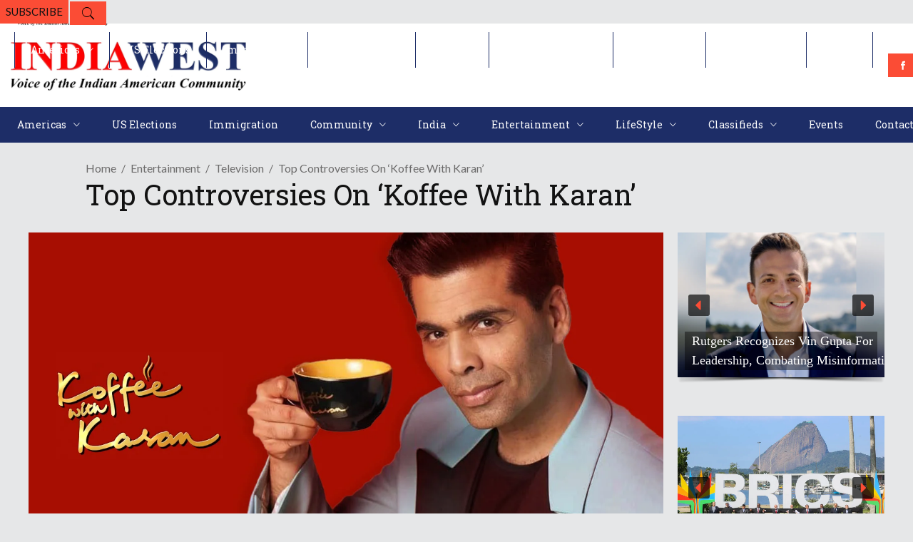

--- FILE ---
content_type: text/html; charset=utf-8
request_url: https://www.google.com/recaptcha/api2/aframe
body_size: 258
content:
<!DOCTYPE HTML><html><head><meta http-equiv="content-type" content="text/html; charset=UTF-8"></head><body><script nonce="u76JPCdX46uYkL9097GZbQ">/** Anti-fraud and anti-abuse applications only. See google.com/recaptcha */ try{var clients={'sodar':'https://pagead2.googlesyndication.com/pagead/sodar?'};window.addEventListener("message",function(a){try{if(a.source===window.parent){var b=JSON.parse(a.data);var c=clients[b['id']];if(c){var d=document.createElement('img');d.src=c+b['params']+'&rc='+(localStorage.getItem("rc::a")?sessionStorage.getItem("rc::b"):"");window.document.body.appendChild(d);sessionStorage.setItem("rc::e",parseInt(sessionStorage.getItem("rc::e")||0)+1);localStorage.setItem("rc::h",'1768789168649');}}}catch(b){}});window.parent.postMessage("_grecaptcha_ready", "*");}catch(b){}</script></body></html>

--- FILE ---
content_type: text/css
request_url: https://indiawest.com/wp-content/themes/discussionwp/assets/css/woocommerce-responsive.min.css?ver=6.9
body_size: 1072
content:
@media only screen and (max-width:480px){.mkd-woocommerce-page .woocommerce-result-count{width:100%;margin-bottom:2%;text-align:center}.mkd-woocommerce-page .woocommerce-ordering{width:100%;margin-bottom:5%}}@media only screen and (max-width:480px){.mkd-woocommerce-page .woocommerce-ordering .orderby{display:block;float:none;margin:0 auto}}@media only screen and (min-width:601px) and (max-width:1024px){.mkd-woocommerce-page.mkd-woocommerce-columns-4 .mkd-container-inner>ul.products li.product,.mkd-woocommerce-page.mkd-woocommerce-columns-4 .mkd-full-width-inner>ul.products li.product,.mkd-woocommerce-page.mkd-woocommerce-columns-4 .related.products ul.products li.product,.mkd-woocommerce-page.mkd-woocommerce-columns-4 .upsells.products ul.products li.product{width:31.33333333333333%;margin-right:3%;margin-bottom:3%}.mkd-woocommerce-page.mkd-woocommerce-columns-4 .mkd-container-inner>ul.products li.product:nth-child(3n),.mkd-woocommerce-page.mkd-woocommerce-columns-4 .mkd-full-width-inner>ul.products li.product:nth-child(3n),.mkd-woocommerce-page.mkd-woocommerce-columns-4 .related.products ul.products li.product:nth-child(3n),.mkd-woocommerce-page.mkd-woocommerce-columns-4 .upsells.products ul.products li.product:nth-child(3n){margin-right:0}.mkd-woocommerce-page.mkd-woocommerce-columns-4 .mkd-container-inner>ul.products li.product:nth-child(3n+1),.mkd-woocommerce-page.mkd-woocommerce-columns-4 .mkd-full-width-inner>ul.products li.product:nth-child(3n+1),.mkd-woocommerce-page.mkd-woocommerce-columns-4 .related.products ul.products li.product:nth-child(3n+1),.mkd-woocommerce-page.mkd-woocommerce-columns-4 .upsells.products ul.products li.product:nth-child(3n+1){clear:both}.mkd-woocommerce-page.mkd-woocommerce-columns-4 .mkd-container-inner>.mkd-woocommerce-with-sidebar ul.products li.product,.mkd-woocommerce-page.mkd-woocommerce-columns-4 .mkd-full-width-inner>.mkd-woocommerce-with-sidebar ul.products li.product{width:49%;margin-right:2%;margin-bottom:2%}.mkd-woocommerce-page.mkd-woocommerce-columns-4 .mkd-container-inner>.mkd-woocommerce-with-sidebar ul.products li.product:nth-child(2n),.mkd-woocommerce-page.mkd-woocommerce-columns-4 .mkd-full-width-inner>.mkd-woocommerce-with-sidebar ul.products li.product:nth-child(2n){margin-right:0}.mkd-woocommerce-page.mkd-woocommerce-columns-4 .mkd-container-inner>.mkd-woocommerce-with-sidebar ul.products li.product:nth-child(2n+1),.mkd-woocommerce-page.mkd-woocommerce-columns-4 .mkd-full-width-inner>.mkd-woocommerce-with-sidebar ul.products li.product:nth-child(2n+1){clear:both}.mkd-woocommerce-page.mkd-woocommerce-columns-3 .mkd-container-inner>ul.products li.product,.mkd-woocommerce-page.mkd-woocommerce-columns-3 .mkd-full-width-inner>ul.products li.product,.mkd-woocommerce-page.mkd-woocommerce-columns-3 .related.products ul.products li.product,.mkd-woocommerce-page.mkd-woocommerce-columns-3 .upsells.products ul.products li.product{width:31.33333333333333%;margin-right:3%;margin-bottom:3%}.mkd-woocommerce-page.mkd-woocommerce-columns-3 .mkd-container-inner>ul.products li.product:nth-child(3n),.mkd-woocommerce-page.mkd-woocommerce-columns-3 .mkd-full-width-inner>ul.products li.product:nth-child(3n),.mkd-woocommerce-page.mkd-woocommerce-columns-3 .related.products ul.products li.product:nth-child(3n),.mkd-woocommerce-page.mkd-woocommerce-columns-3 .upsells.products ul.products li.product:nth-child(3n){margin-right:0}.mkd-woocommerce-page.mkd-woocommerce-columns-3 .mkd-container-inner>ul.products li.product:nth-child(3n+1),.mkd-woocommerce-page.mkd-woocommerce-columns-3 .mkd-full-width-inner>ul.products li.product:nth-child(3n+1),.mkd-woocommerce-page.mkd-woocommerce-columns-3 .related.products ul.products li.product:nth-child(3n+1),.mkd-woocommerce-page.mkd-woocommerce-columns-3 .upsells.products ul.products li.product:nth-child(3n+1){clear:both}.mkd-woocommerce-page.mkd-woocommerce-columns-3 .mkd-container-inner>.mkd-woocommerce-with-sidebar ul.products li.product,.mkd-woocommerce-page.mkd-woocommerce-columns-3 .mkd-full-width-inner>.mkd-woocommerce-with-sidebar ul.products li.product{width:49%;margin-right:2%;margin-bottom:2%}.mkd-woocommerce-page.mkd-woocommerce-columns-3 .mkd-container-inner>.mkd-woocommerce-with-sidebar ul.products li.product:nth-child(2n),.mkd-woocommerce-page.mkd-woocommerce-columns-3 .mkd-full-width-inner>.mkd-woocommerce-with-sidebar ul.products li.product:nth-child(2n){margin-right:0}.mkd-woocommerce-page.mkd-woocommerce-columns-3 .mkd-container-inner>.mkd-woocommerce-with-sidebar ul.products li.product:nth-child(2n+1),.mkd-woocommerce-page.mkd-woocommerce-columns-3 .mkd-full-width-inner>.mkd-woocommerce-with-sidebar ul.products li.product:nth-child(2n+1){clear:both}}@media only screen and (max-width:600px){.mkd-woocommerce-page ul.products li{width:100%!important;margin:0 0 5%!important;float:none}}@media only screen and (min-width:601px) and (max-width:1024px){.woocommerce.columns-4>.products li,.woocommerce.columns-5>.products li,.woocommerce.columns-6>.products li{width:32%;margin:0 2% 2% 0;clear:none}.woocommerce.columns-4>.products li:nth-child(3n),.woocommerce.columns-5>.products li:nth-child(3n),.woocommerce.columns-6>.products li:nth-child(3n){margin:0 0 2%}.woocommerce.columns-4>.products li:nth-child(3n+1),.woocommerce.columns-5>.products li:nth-child(3n+1),.woocommerce.columns-6>.products li:nth-child(3n+1){clear:both}}@media only screen and (max-width:600px){.woocommerce>.products li{width:100%!important;margin:0 0 5%!important;float:none}}@media only screen and (min-width:601px) and (max-width:1024px){.woocommerce.columns-4>.products li,.woocommerce.columns-5>.products li,.woocommerce.columns-6>.products li{width:32%;margin:0 2% 2% 0;clear:none}.woocommerce.columns-4>.products li:nth-child(3n),.woocommerce.columns-5>.products li:nth-child(3n),.woocommerce.columns-6>.products li:nth-child(3n){margin:0 0 2%}.woocommerce.columns-4>.products li:nth-child(3n+1),.woocommerce.columns-5>.products li:nth-child(3n+1),.woocommerce.columns-6>.products li:nth-child(3n+1){clear:both}}@media only screen and (max-width:600px){.woocommerce>.products li{width:100%!important;margin:0 0 2%!important;float:none}}@media only screen and (max-width:768px){.mkd-single-product-images,.mkd-single-product-summary{width:100%;margin:0;padding:0}}@media only screen and (max-width:768px){.mkd-woocommerce-page .images{width:100%;margin:0 0 30px;padding:0;float:none;text-align:center}}@media only screen and (min-width:601px) and (max-width:1024px){.mkd-woocommerce-page.mkd-woocommerce-single-page.mkd-woocommerce-columns-4 .mkd-container-inner>ul.products li.product,.mkd-woocommerce-page.mkd-woocommerce-single-page.mkd-woocommerce-columns-4 .mkd-full-width-inner>ul.products li.product,.mkd-woocommerce-page.mkd-woocommerce-single-page.mkd-woocommerce-columns-4 .related.products ul.products li.product,.mkd-woocommerce-page.mkd-woocommerce-single-page.mkd-woocommerce-columns-4 .upsells.products ul.products{width:49%;margin-right:2%;margin-bottom:3%;clear:none}.mkd-woocommerce-page.mkd-woocommerce-single-page.mkd-woocommerce-columns-4 .mkd-container-inner>ul.products li.product:nth-child(2n),.mkd-woocommerce-page.mkd-woocommerce-single-page.mkd-woocommerce-columns-4 .mkd-full-width-inner>ul.products li.product:nth-child(2n),.mkd-woocommerce-page.mkd-woocommerce-single-page.mkd-woocommerce-columns-4 .related.products ul.products li.product:nth-child(2n),.mkd-woocommerce-page.mkd-woocommerce-single-page.mkd-woocommerce-columns-4 .upsells.products ul.products:nth-child(2n){margin-right:0}.mkd-woocommerce-page.mkd-woocommerce-single-page.mkd-woocommerce-columns-4 .mkd-container-inner>ul.products li.product:nth-child(2n+1),.mkd-woocommerce-page.mkd-woocommerce-single-page.mkd-woocommerce-columns-4 .mkd-full-width-inner>ul.products li.product:nth-child(2n+1),.mkd-woocommerce-page.mkd-woocommerce-single-page.mkd-woocommerce-columns-4 .related.products ul.products li.product:nth-child(2n+1),.mkd-woocommerce-page.mkd-woocommerce-single-page.mkd-woocommerce-columns-4 .upsells.products ul.products:nth-child(2n+1){clear:both}}@media only screen and (max-width:1024px){.mkd-woocommerce-page.mkd-woocommerce-single-page .woocommerce-tabs ul.tabs>li a{padding:0 17px}}@media only screen and (max-width:600px){.mkd-woocommerce-single-page .mkd-single-product-summary .cart .single_add_to_cart_button{margin-left:10px}}@media only screen and (max-width:480px){.mkd-woocommerce-page.mkd-woocommerce-single-page .woocommerce-tabs ul.tabs{border:0;display:block}.mkd-woocommerce-page.mkd-woocommerce-single-page .woocommerce-tabs ul.tabs>li{display:block;float:none}.mkd-woocommerce-page.mkd-woocommerce-single-page .woocommerce-tabs ul.tabs>li a{width:100%;margin:0 0 5px}.mkd-woocommerce-single-page .mkd-single-product-summary .cart .single_add_to_cart_button{margin-left:0;margin-top:10px}}@media only screen and (max-width:768px){.mkd-woocommerce-page table.cart td.actions{padding:16px 0}.mkd-woocommerce-page table.cart td.actions .coupon{float:left}.mkd-woocommerce-page table.cart td.actions .coupon input[type=text]{margin:0 10px 0 0}.mkd-woocommerce-page table.cart tr.cart_item td.product-thumbnail a img{max-width:50px;margin:0 10px}.mkd-woocommerce-page .cart-collaterals h2{font-size:18px;margin:0 0 20px}}@media only screen and (max-width:600px){.mkd-woocommerce-page table.cart td.actions .coupon{float:none;display:block;margin:0 0 20px}.mkd-woocommerce-page table.cart td.actions .coupon input[type=text]{width:130px;padding:10px 12px 9px}.mkd-woocommerce-page table.cart td.actions button,.mkd-woocommerce-page table.cart td.actions>input{float:none}.mkd-woocommerce-page table.cart th{font-size:14px}.mkd-woocommerce-page table.cart td{font-size:12px}}@media only screen and (max-width:768px){.mkd-woocommerce-page.woocommerce-account .woocommerce>p,.mkd-woocommerce-page.woocommerce-order-received .woocommerce>p{font-size:13px}.mkd-woocommerce-page.woocommerce-account .woocommerce .col2-set.addresses .col-1,.mkd-woocommerce-page.woocommerce-account .woocommerce .col2-set.addresses .col-2,.mkd-woocommerce-page.woocommerce-order-received .woocommerce .col2-set.addresses .col-1,.mkd-woocommerce-page.woocommerce-order-received .woocommerce .col2-set.addresses .col-2{width:100%}.mkd-woocommerce-page.woocommerce-account .woocommerce .col2-set.addresses .col-1,.mkd-woocommerce-page.woocommerce-order-received .woocommerce .col2-set.addresses .col-1{margin:0 0 30px}.mkd-woocommerce-page.woocommerce-account .woocommerce table.shop_table tr td,.mkd-woocommerce-page.woocommerce-account .woocommerce table.shop_table tr th,.mkd-woocommerce-page.woocommerce-order-received .woocommerce table.shop_table tr td,.mkd-woocommerce-page.woocommerce-order-received .woocommerce table.shop_table tr th{padding:7px 2px}.mkd-woocommerce-page .woocommerce-checkout .col-1,.mkd-woocommerce-page .woocommerce-checkout .col-2{width:100%}.mkd-woocommerce-page .woocommerce-checkout .col-1{margin:0 0 30px}}@media only screen and (max-width:480px){.mkd-woocommerce-page.woocommerce-account .woocommerce>h2,.mkd-woocommerce-page.woocommerce-account .woocommerce>header h2,.mkd-woocommerce-page.woocommerce-order-received .woocommerce>h2,.mkd-woocommerce-page.woocommerce-order-received .woocommerce>header h2{font-size:18px}.mkd-woocommerce-page .woocommerce-checkout .woocommerce-checkout-payment ul li.payment_method_paypal label img{display:none}}@media only screen and (min-width:769px) and (max-width:1024px){.woocommerce-page .widget.widget_recent_reviews ul li a img,.woocommerce-page .widget.widget_top_rated_products ul li a img{margin-bottom:0}.woocommerce-page .widget.widget_recent_reviews ul li .reviewer,.woocommerce-page .widget.widget_top_rated_products ul li .reviewer{width:100%}.woocommerce-page .widget.widget_recent_reviews ul li .amount,.woocommerce-page .widget.widget_top_rated_products ul li .amount{display:block}}@media only screen and (max-width:768px){.woocommerce-page .widget.widget_recent_reviews ul li a,.woocommerce-page .widget.widget_top_rated_products ul li a{display:block}.woocommerce-page .widget.widget_recent_reviews ul li .star-rating,.woocommerce-page .widget.widget_top_rated_products ul li .star-rating{top:6px}.woocommerce-page .widget.widget_recent_reviews ul li .amount,.woocommerce-page .widget.widget_top_rated_products ul li .amount{display:block}}@media only screen and (max-width:1024px){.woocommerce-account .woocommerce-MyAccount-navigation{width:28%;padding:0 15px 0 0}.woocommerce-account .woocommerce-MyAccount-content{width:72%;padding:0 0 0 15px}}@media only screen and (max-width:768px){.woocommerce-account .woocommerce-MyAccount-content,.woocommerce-account .woocommerce-MyAccount-navigation{float:none;width:100%;padding:0}.woocommerce-account .woocommerce-MyAccount-content{margin:50px 0 0}}

--- FILE ---
content_type: text/css
request_url: https://indiawest.com/wp-content/plugins/easy-contact-form-builder/assets/css/frontend/main.css?ver=6.9
body_size: 3529
content:
@font-face {
    font-family: Nunito;
    src: url(../../fonts/Nunito-Regular.ttf);
}
@font-face {
    font-family: Nunito Semibold;
    src: url(../../fonts/Nunito-SemiBold.ttf);
}
.clear-float:after{
    content: '';
    display: block;
    clear: both;
}

.gdfrm-form-container{
    padding-top: 50px ;
}
.gdfrm-form-container *{
    box-sizing: border-box;
    max-width: 100%;
}
.gdfrm-form-container img{
    max-width: 100%!important;
}
.gdfrm-form-container .gdfrm-map *{
    max-width: initial!important;
}
.widget-column .gdfrm-form-container{
    padding-top: 0;
}
.gdfrm-form-title{
    font-size: 30px;
    margin-bottom: 20px;
    font-family: Nunito;
}
.gdfrm-form-field{
    margin-bottom: 15px;
}
.gdfrm-form-field.hidden{
    margin-bottom: 20px;
}
.gdfrm-form-field.option-inline .gdfrm-radio-option,
.gdfrm-form-field.option-inline .gdfrm-checkbox-option{
    display: inline-block;
    margin-right: 10px;
    margin-bottom: 10px!important;
}
.gdfrm-checkbox-option-image{
    max-width: 30%;
    display: inline-block;
    /*padding: 10px;*/
    /*border: 1px solid transparent;*/
    cursor: pointer;
    text-align: center;
    margin: 10px 2%;
    /*border-radius: 10px;*/
}
.gdfrm-checkbox-option-image.gdfrm-twocol{
    width: 45%;
}

.gdfrm-imageselect.option-block .gdfrm-checkbox-option-image{
    display: block;
    margin-left: 0;
}
.gdfrm-checkbox-options .gdfrm-checkbox-option-image:nth-child(5n+1){
    margin-left: 0;
}
.gdfrm-imageselect.option-block.label-right .gdfrm-checkbox-option-image{
    margin-right: 0;
}
.gdfrm-checkbox-option-image label span{
    position: absolute;
    height: 33px;
    text-overflow: ellipsis;
    white-space: nowrap;
    overflow: hidden;
    bottom: 0;
    width: 100%;
    background: rgba(0, 0, 0, 0.6);
    color: #fff!important;
    font-size: 14px!important;
    padding: 5px;
    left: 0;
    display: none;
}

.gdfrm-checkbox-option-image:hover label span,
.gdfrm-checkbox-option-image.selected label span,
.gdfrm-checkbox-option-image.selected input[name=quantity] {
    display: block;
}
.gdfrm-checkbox-option-image.selected input[name=quantity]{
    max-width: 100%;
    margin-top: 5px;
}
.gdfrm-checkbox-option-image.selected{
    border-radius: 5px;
}
.gdfrm-checkbox-option-image.selected label{
    box-shadow: 0px 0px 10px #cbc2c2;
    /*padding: 10px;*/
}
.gdfrm-checkbox-option-image input{
    display: none;
}

.gdfrm-form-field.gdfrm-donation select,
.site-content .post .entry-content form .gdfrm-form-field.gdfrm-donation select{
    width: 50px;
    padding: 0px 5px;
    float: right;
    height: auto!important;
}
.gdfrm-form-field.gdfrm-donation input[type=number]{
    width: calc( 100% - 60px );
    float: left;
}
.gdfrm-form-field.gdfrm-donation input[readonly]{
    text-align: center;
    width: 50px!important;
    float: right;
    padding: .618em;
}
.gdfrm-form-field.gdfrm-donation .gdfrm-first-col,
.gdfrm-form-field.gdfrm-donation .gdfrm-second-col{
    width: 50%;
    float: left;
    text-align: center;
    font-weight: 500;
    position: relative;
    padding: 17px 13px;
    box-sizing: border-box;
    font-size: 16px;
}
.gdfrm-form-field.gdfrm-donation .gdfrm-second-col{
    padding-left: 35px;
}
.gdfrm-form-field.gdfrm-donation .gdfrm-first-col:after{
    content: url('../../images/donation-separator.png');
    display: inline-block;
    position: absolute;
    right: -9px;
    top:0;
}
.gdfrm-form-field.gdfrm-donation{
    font-size: 18.7px;
}
.gdfrm-form-field.gdfrm-donation ul{
    margin-left: 0;
    padding-left: 0;
}
.gdfrm-form-field.gdfrm-donation ul li{
    list-style: none;
    display: inline-block;
    padding: 8px 10px;
    color: #777777;
    font-size: 16px;
    border: 1px solid #ddd;
    border-radius: 5px;
    margin: 0 5px 5px;
    cursor: pointer;
}
.gdfrm-form-field.gdfrm-donation ul li.selected{
    background-color: #777777;
    color: #fff;
}
.gdfrm-form {
    position: relative;
}

.form_loading_icon {
    display: block;
    position: absolute;
    top: 0;
    bottom: 0;
    left: 0;
    right: 0;
    background: rgba(255,255,255,0.3)
}

.form_loading_icon img{
    position: relative;
    top: 50%;
    left:50%;
    transform: translate(-50%, -50%);
}

.gdfrm-form-field>label{
    display: block;
    font-size: 16px;
    font-family: Nunito;
    width: 100%;
    position: relative;
    cursor: pointer;
    color: #777;
    text-align: left;
}
input[type=submit]{
    color: #fff;
    background: #666;
    padding: 3px 20px;
    font-size: 16px;
    border: none;
    cursor: pointer;
}
.gdfrm-checkbox-option label,
.gdfrm-radio-option label{
    display: inline-block;
    width: auto;
    position: relative;
}

.ui-datepicker .ui-datepicker-header{
    background: #fff;
}
.ui-state-default, .ui-widget-content .ui-state-default, .ui-widget-header .ui-state-default, .ui-button, html .ui-button.ui-state-disabled:hover, html .ui-button.ui-state-disabled:active{
    border: 1px solid #dfdfdf;
    background: #fff;
    color: #999999;
}
.ui-state-highlight, .ui-widget-content .ui-state-highlight, .ui-widget-header .ui-state-highlight{
    border-color: #30b7ff;
    color: #30b7ff;
}
.ui-state-default.ui-state-hover{
    border-color: #b5ea15;
    color: #a1ea15;
}
tbody tr:nth-child(even) td, tbody tr.even td{
    background: none;
}

.gdfrm-form-container.gdfrm-loggedin{
    color: #666;
    font-family: Nunito;
}
.gdfrm-form-container.gdfrm-loggedin a,
.gdfrm-form-container.gdfrm-loggedin a:hover{
    padding: 5px 15px;
    margin-left: 10px;
    color: #fff;
    background-color: #777;
    border-radius: 5px;
    text-decoration: none;
}


.gdfrm-form-field input,
.gdfrm-form-field textarea,
.gdfrm-form-field select{
    width: 100%;
    border: 1px solid #ddd!important;
    font-size: 14px;
    padding: .618em!important;
    line-height: 24px;
    max-width: 100%;
    border-radius: 3px!important;
    margin-bottom: 5px!important;
    background: #fff!important;
    box-sizing: border-box;
}

.gdfrm-form-field input,
.gdfrm-form-field select{
    height: auto!important;
}

.gdfrm-checkbox-option-image input.gdfrm-quantity,
input.gdfrm-quantity{
    display: block;
    line-height: 16px;
    padding: 5px !important;
}

.gdfrm-form-field input[type=checkbox]{
    -webkit-appearance: checkbox!important;
}
.gdfrm-form-field input[type=radio]{
    -webkit-appearance: radio!important;
}

.gdfrm-quantity-cont{
    max-width: 100px;
    text-align: left;
}
.gdfrm-quantity-cont span{
    font-size: 14px!important;
    margin-bottom: 2px;
    display: inline-block;
    color: #666;
}
.gdfrm-form-field input[name=quantity]{
    max-width: 100px;
}
.gdfrm-form-field input[type=submit]{
    background: #4d5051 !important;
    color: #fff!important;
}
.gdfrm-form-field input[type=checkbox],
.gdfrm-form-field input[type=radio]{
    width: auto;
    padding: 0;
    margin-bottom: 0!important;
}

.gdfrm-captcha-box{
    padding: 10px;
    max-width: 230px;
    background: #f4f4f4;
    border: 1px solid #dcdcdc;
    border-radius: 5px ;
    box-sizing: border-box;
    margin-bottom: 10px;
}
.gdfrm-form-field .gdfrm-captcha-box input{
    font-size: 12px;
    padding: 7px;
    line-height: initial;
    margin-top: 3px;
}
.gdfrm-captcha-box img{
    height: 50px!important;
}
.gdfrm-captcha-box>*{
    box-sizing: border-box;
}
.gdfrm-captcha-box>a{
    float: right;
}
.gdfrm-form-field .select2-container{
    margin-bottom: 5px;
}

.gdfrm-form-field .gdfrm-password-block{
    position: relative;
}
.gdfrm-view-password{
    position: absolute;
    right: 12px;
    top: 10px;
    font-size: 25px;
    color: #ddd;
    cursor: pointer;
    transition: all 0.5s;
    width: 28px;
}
.gdfrm-view-password:hover{
    color: #666;
}
.gdfrm-form-field>div{
    position: relative;
}
.gdfrm-form-field.gdfrm-date>div input{
    background: url(../../images/icons/date.png) no-repeat right 10px center !important;
}
.gdfrm-form-field:after{
    content: '';
    display: block;
    clear: both;
}
/* label position left */
.gdfrm-form-field.label-left>label{
    float: left;
    width: 20%;
}
.gdfrm-form-field.label-left>input:not([type=checkbox]):not([type=radio]),
.gdfrm-form-field.label-left>select,
.gdfrm-form-field.label-left>textarea,
.gdfrm-form-field.label-left>span.select2-container{
    float: right;
    width: 75%;
}
.gdfrm-form-field.label-left.gdfrm-radio>div,
.gdfrm-form-field.label-left.gdfrm-email>div,
.gdfrm-form-field.label-left.gdfrm-text>div,
.gdfrm-form-field.label-left.gdfrm-upload>div,
.gdfrm-form-field.label-left.gdfrm-phone>div,
.gdfrm-form-field.label-left.gdfrm-textarea>div,
.gdfrm-form-field.label-left.gdfrm-checkbox>div,
.gdfrm-form-field.label-left.gdfrm-recaptcha>div,
.gdfrm-form-field.label-left.gdfrm-captcha>div,
.gdfrm-form-field.label-left.gdfrm-imageselect>div,
.gdfrm-form-field.label-left.gdfrm-selectbox>div,
.gdfrm-form-field.label-left.gdfrm-map>div,
.gdfrm-form-field.label-left.gdfrm-address>div,
.gdfrm-form-field.label-left.gdfrm-password>div,
.gdfrm-form-field.label-left.gdfrm-date>div,
.gdfrm-form-field.label-left.gdfrm-html>div,
.gdfrm-form-field.label-left.gdfrm-number>div,
.gdfrm-form-field.label-left.gdfrm-donation>div{
    width: 75%;
    float: right;
}

.gdfrm-form-field.label-left.gdfrm-donation .gdfrm-second-col,
.gdfrm-form-field.label-right.gdfrm-donation .gdfrm-second-col{
    padding-left: 25px;
}
.gdfrm-form-field.label-left.gdfrm-donation input[readonly],
.gdfrm-form-field.label-right.gdfrm-donation input[readonly]{
    width: 30px!important;
    padding-left: 5px!important;
}

.label-left.gdfrm-form-field.gdfrm-donation input{
    width: calc(100% - 35px);
}

.gdfrm-form-field.label-right.gdfrm-imageselect.field-26.option-block  .gdfrm-checkbox-option.gdfrm-checkbox-option-image
{
    float: right;
    clear: right;
}
.gdfrm-form-field.label-left .gdfrm-radio-option label,
.gdfrm-form-field.label-left .gdfrm-checkbox-option label{
    float: none;
}
/* label position right */
.gdfrm-form-field.label-right>label,
.gdfrm-form-field.gdfrm-password.label-right label{
    float: right;
    width: 20%;
}
.gdfrm-form-field.label-right{
    text-align: right;
}
.gdfrm-form-field.label-right.gdfrm-text>div,
.gdfrm-form-field.label-right.gdfrm-email>div,
.gdfrm-form-field.label-right.gdfrm-number>div,
.gdfrm-form-field.label-right.gdfrm-phone>div,
.gdfrm-form-field.label-right.gdfrm-upload>div,
.gdfrm-form-field.label-right.gdfrm-textarea>div,
.gdfrm-form-field.label-right.gdfrm-radio>div,
.gdfrm-form-field.label-right.gdfrm-checkbox>div,
.gdfrm-form-field.label-right.gdfrm-date>div,
.gdfrm-form-field.label-right.gdfrm-recaptcha>div,
.gdfrm-form-field.label-right.gdfrm-map>div,
.gdfrm-form-field.label-right.gdfrm-captcha>div,
.gdfrm-form-field.label-right.gdfrm-imageselect>div,
.gdfrm-form-field.label-right.gdfrm-selectbox>div,
.gdfrm-form-field.label-right.gdfrm-html>div,
.gdfrm-form-field.label-right.gdfrm-address>div,
.gdfrm-form-field.label-right.gdfrm-password>div,
.gdfrm-form-field.label-right.gdfrm-html>div,
.gdfrm-form-field.label-right.gdfrm-donation>div{
    width: 75%;
    float: left;
    text-align: right;
}



.gdfrm-form-field.label-right .gdfrm-quantity-cont{
    float: right;
    text-align: right;
}

.gdfrm-form-field.label-right .gdfrm-checkbox-option>label,
.gdfrm-form-field.label-right .help-block,
.gdfrm-form-field.label-right .error-block{
    float: right;
    width: 100%;
}

.gdfrm-form-field.label-right .gdfrm-checkbox-option .gdfrm-quantity-cont,
.gdfrm-form-field.label-left .gdfrm-checkbox-option .gdfrm-quantity-cont{
    margin-top: 5px;
}

.gdfrm-form-container .form-error-block{
    text-align: center;
}
.gdfrm-form-field.label-right.gdfrm-radio .gdfrm-radio-options{
    /*float: right;*/
}
.gdfrm-form-field.label-right.gdfrm-upload .single-file{
    float: right;
    margin-right: 0;
    margin-left: 15px;
}
.gdfrm-form-field.label-right.gdfrm-captcha>div>div,
.gdfrm-form-field.label-right.gdfrm-recaptcha>div>div>div{
    float: right;
}

.label-right.gdfrm-checkbox .gdfrm-checkbox-options,
.label-right.gdfrm-radio .gdfrm-radio-options,
.label-right.gdfrm-imageselect .gdfrm-checkbox-options{
    text-align: right;
}
.gdfrm-form-field.label-right.gdfrm-imageselect .gdfrm-checkbox-options .gdfrm-checkbox-option-image:nth-child(5n+1){
    margin-left: 2%;
    margin-right: 0;
    float: right;
}
.gdfrm-form-field.label-right.gdfrm-upload>label{
    /*margin-right: 30%;*/
}
/* label position hidden */
.gdfrm-form-field.label-hidden>label{
    display: none;
}

.help-block{
    font-style: italic;
    color: #999999;
    font-size: 13px;
}

.gdfrm-form-field .field-row{
    margin-bottom: 10px;
}
.gdfrm-form-field.gdfrm-address .field-row{
    margin-bottom: 0;
}
.gdfrm-form-field .field-row:after{
    display: block;
    content: '';
    clear: both;
}
.gdfrm-form-field .field-row .one-half{
    width: 49%;
    float: left;
}
.gdfrm-form-field .field-row .one-half:nth-child(odd){
    float: right;
}

/* phone mask */
.shell {
    position: relative;
    line-height: 1;
}
.shell span {
    position: absolute;
    left: 3px;
    top: 2px;
    color: #bbb;
    pointer-events: none;
    z-index: -1;
}
.shell span i {
    color: transparent;
    opacity: 0;
    visibility: hidden;
}

input.masked,
.shell span {
    font-size: 16px;
    font-family: monospace;
    padding-left: 10px;
    background-color: transparent;
    text-transform: uppercase;
}

label {
    display: inline-block;
    width: 14em;
}

/* upload file */
.gdfrm-form-field .gdfrm-inputfile {
    width: 0.1px;
    height: 0.1px;
    opacity: 0;
    overflow: hidden;
    position: absolute;
    z-index: -1;
    display: none;
}
.gdfrm-form-field .gdfrm-upload-section label{
    background: #4d5051;
    color: #fff;
    padding: 5px 15px 5px 10px;
    border-radius: 3px;
    font-weight: 500;
    width: auto;
}
.gdfrm-form-field .gdfrm-upload-section svg{
    fill: #fff;
    margin-right: 5px;
}

label[for=file]{
    background: #636363;
    color: #fff;
    width: auto;
    padding: 7px 10px;
    border-radius: 5px;
    margin-top: 5px;
}
label[for=file]:before{
    content: url(../../images/icons/upload-front.png);
    display: inline-block;
    margin-right: 5px;
}
.single-file{
    width: 180px;
    margin-right: 15px;
    margin-top: 15px;
    min-height: 130px;
    border: 1px solid #cecece;
    padding: 5px;
    word-break: break-all;
    float: left;
    position: relative;
}
.single-file i{
    text-align: center;
}

.single-file i:before{
    content: url(../../images/icons/file.png);
    display: block;
    margin-top: 20px;
}
.single-file span{
    font-size: 12px;
    background: #f6f6f6;
    display: block;
    position: absolute;
    bottom: 0;
    left: 0;
    padding: 5px;
    color: #666;
    right: 0;
    text-overflow: ellipsis;
    white-space: nowrap;
    overflow: hidden;
}
.limit-text{
    color: #aaa;
    font-size: 12px;
    font-style: italic;
    display: none;
}
textarea.non-resizable{
    resize: none;
}

.error-block{
    color: #b94a48;
    font-size: 12px;
    display: none;
}
.required.empty input,
.required.empty textarea{
    border: 1px solid #b94a48;
}
.required.empty .checkbox-option{
    color: #b94a48;
}
.success-message{
    padding: 10px;
    color: #3b8a85;
    text-align: center;
    border-radius: 10px;
    font-family: Nunito Semibold;
    box-shadow: 0px 0px 6px 1px #3b8a85;
    margin-top: 30px;
}

/* address field */
.address .field-row input,
.address .field-row .select2-container{
    margin-bottom: 10px;
}
.select2-container{
    /*width: 100%!important;*/
}
.select2-container .select2-selection--single {
    height: 43px;
}
.select2-container--default .select2-selection--single .select2-selection__rendered{
    line-height: 40px!important;
    color: #666;
    font-size: 14px;
    padding-left: 13px;
    text-align: left;
}
.select2-container--default .select2-selection--single .select2-selection__arrow{
    height: 43px;
}
.select2-container--default .select2-selection--single{
    border-color: #ccc;
}
.gdfrm-notice{
    padding: 10px;
    border: 1px solid #771a19;
    color: #a01b19;
    margin: 10px 0;
    max-width: 350px;
    font-size: 12px;
    font-family: Nunito Semibold;
}

::-webkit-input-placeholder { /* Chrome/Opera/Safari */
    color: #666;
}
::-moz-placeholder { /* Firefox 19+ */
    color: #666;
}
:-ms-input-placeholder { /* IE 10+ */
    color: #666;
}
:-moz-placeholder { /* Firefox 18- */
    color: #666;
}

.gdfrm-form-field input.user-error, .gdfrm-form-field textarea.user-error, .gdfrm-form-field select.user-error{
    border-color: #b94a48!important;
}

.hidden-placeholder{
    position: absolute;
    top: 13px;
    left: 15px;
    font-size: 14px;
    transition: all 0.5s;
    display: none;
    color: #00a0d2;
    right: 20px;
    background: #fff;
    opacity: 0;
}
/*.hidden .hidden-placeholder{*/
    /*display: block;*/
/*}*/
/*.gdfrm-form-field.hidden>div{*/
    /*position: relative;*/
/*}*/
/*.gdfrm-form-field.hidden.field-focus .hidden-placeholder{*/
    /*opacity: 1;*/
    /*top:-17px;*/
    /*left: 0;*/
    /*font-size: 12px;*/
/*}*/

/* placeholder styles */
/*.gdfrm-form-field.hidden.field-focus input::-webkit-input-placeholder,*/
/*.gdfrm-form-field.hidden.field-focus textarea::-webkit-input-placeholder {*/
    /*color: transparent;*/
/*}*/

/*.gdfrm-form-field.hidden.field-focus input::-moz-placeholder,*/
/*.gdfrm-form-field.hidden.field-focus textarea::-moz-placeholder{*/
    /*color: transparent;*/
/*}*/

/*.gdfrm-form-field.hidden.field-focus input:-moz-placeholder,*/
/*.gdfrm-form-field.hidden.field-focus textarea:-moz-placeholder{*/
    /*color: transparent;*/
/*}*/

/*.gdfrm-form-field.hidden.field-focus input:-ms-input-placeholder,*/
/*.gdfrm-form-field.hidden.field-focus textarea:-ms-input-placeholder{*/
    /*color: transparent;*/
/*}*/

input[type="text"]:focus,
input[type="email"]:focus,
input[type="url"]:focus,
input[type="tel"]:focus,
input[type="password"]:focus,
input[type="search"]:focus,
input[type="number"]:focus,
input[type="tel"]:focus,
input[type="range"]:focus,
input[type="date"]:focus,
input[type="month"]:focus,
input[type="week"]:focus,
input[type="time"]:focus,
input[type="datetime"]:focus,
input[type="datetime-local"]:focus,
input[type="color"]:focus,
textarea:focus {
    outline: none;
    color: #222;
    border-color: #333!important;
}

/* common classes */
.button-normal{
    width: auto!important;
}
.button-gdfrm-fullwidth{
    width: 100%!important;
}
.button-left{
    float: left!important;
}
.button-right{
    float: right!important;
}
.button-center{
    display: block;
    margin: auto;
}

.half-width{
    width: 50%!important;
}
.gdfrm-checkbox-options input[type=checkbox],label
{
    cursor: pointer;
}
.gdfrm-radio-options input[type=radio]
{
    cursor: pointer;
}

.three-col{
    width: calc(33% - 20px);
    /*margin-right: 0px !important;*/
    /*padding-right: 5px;*/
    /*margin: 0px !important;*/
}

.total-box{
    position: fixed;
    top: 50px;
    right: 50px;
    background: #fff;
    padding: 35px 10px;
    border: 1px solid #d7d7d7;
    border-radius: 5px;
    color: #505050;
    font-size: 24px;
    text-align: center;
    z-index: 100000;
}
.total-box .total,
.total-box .currency{
    font-size: 16px;
    vertical-align: middle;
}
.total-box .total-value{
    font-size: 16px;
}
.total-box .form-name{
    color: #35bc5e;
    margin-right: 10px;
}

@media all and (max-width: 480px){
    .gdfrm-form-field.gdfrm-donation .gdfrm-first-col, .gdfrm-form-field.gdfrm-donation .gdfrm-second-col{
        width: 100%;
    }
    .gdfrm-form-field.gdfrm-donation .gdfrm-first-col:after{
        content: url(../../images/donation-separator-horizontal.png);
        display: inline-block;
        position: absolute;
        right: -9px;
        bottom: 0;
        top: inherit;
    }
    .gdfrm-form-field.gdfrm-donation input{
        width: calc( 100% - 30px );
    }
    .gdfrm-form-field.gdfrm-donation input[readonly]{
        width: 20px!important;
        padding: .618em 0!important;
    }
}

--- FILE ---
content_type: application/javascript; charset=utf-8
request_url: https://fundingchoicesmessages.google.com/f/AGSKWxWiOp8fA1k_t7Iysb2HEe41nYKl3rF_bIar9-acrRehjlJ0KRRfx3DjuejkPVuYz_ZA58wrIUCk6_NcVMDNuGOoItwEz02NsVi_AzsKyv5eUYu3Mm5PRnJBw99pUW16SmxMLdmZnOVb0s0SwQMno2IQAlxue_lH9FQVvOUJnfIjMWkPWXZOgGK7HebV/_-ad-exo-.com/peels//teletoon_ad./adspi._ad_125x125.
body_size: -1291
content:
window['34c35ff9-d008-42e7-9503-53047ecb9d7d'] = true;